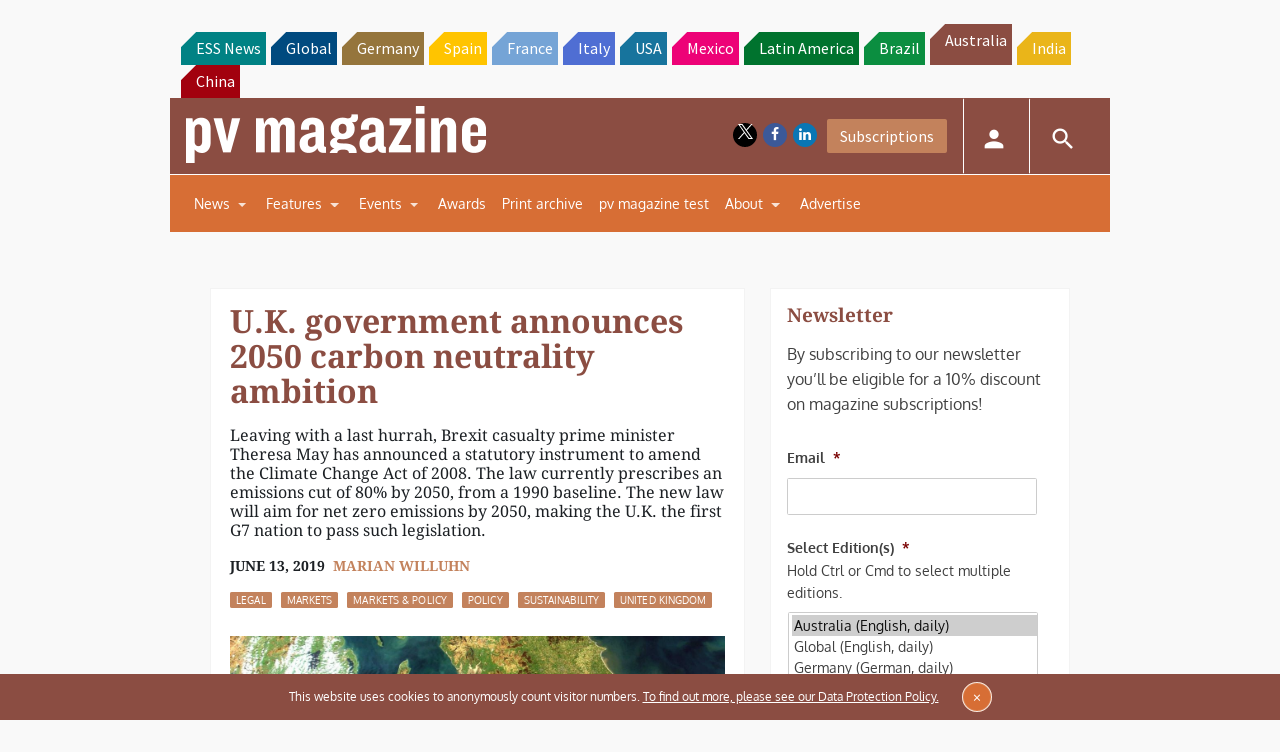

--- FILE ---
content_type: text/html; charset=utf-8
request_url: https://www.google.com/recaptcha/api2/aframe
body_size: 266
content:
<!DOCTYPE HTML><html><head><meta http-equiv="content-type" content="text/html; charset=UTF-8"></head><body><script nonce="mgLdta8Kl8A28VYG-ZgfMg">/** Anti-fraud and anti-abuse applications only. See google.com/recaptcha */ try{var clients={'sodar':'https://pagead2.googlesyndication.com/pagead/sodar?'};window.addEventListener("message",function(a){try{if(a.source===window.parent){var b=JSON.parse(a.data);var c=clients[b['id']];if(c){var d=document.createElement('img');d.src=c+b['params']+'&rc='+(localStorage.getItem("rc::a")?sessionStorage.getItem("rc::b"):"");window.document.body.appendChild(d);sessionStorage.setItem("rc::e",parseInt(sessionStorage.getItem("rc::e")||0)+1);localStorage.setItem("rc::h",'1769068937734');}}}catch(b){}});window.parent.postMessage("_grecaptcha_ready", "*");}catch(b){}</script></body></html>